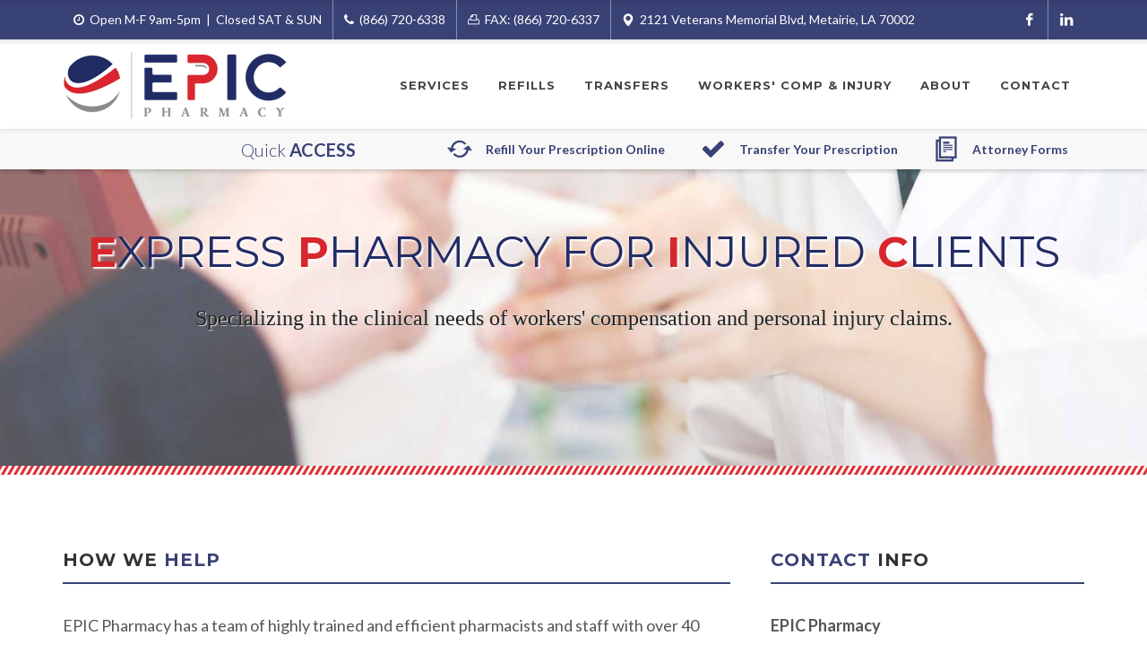

--- FILE ---
content_type: text/html; charset=UTF-8
request_url: https://epicrx.net/services/workers-comp-personal-injury.htm
body_size: 6965
content:
<!DOCTYPE html>
<html dir="ltr" lang="en-US">
<head>

	<meta http-equiv="content-type" content="text/html; charset=utf-8" />
	<title>EPIC Pharmacy</title>
	<meta name="description" content="EPIC Pharmacy specializes in the clinical needs of workers' compensation and personal injury claims. We help patients, physicians and attorneys navigate the claims process. EPIC is located in Metarie, Louisiana." />
	
	<!--BEGIN HEAD INCLUDE-->
	
	<meta name="author" content="EPIC Specialty Pharmacy" />
	<meta name="viewport" content="width=device-width, initial-scale=1" />
	
	<!-- Stylesheets
	============================================= -->
	<link href="https://fonts.googleapis.com/css?family=Lato:300,400,400italic,600,700|Montserrat:400,700|Crete+Round:400italic" rel="stylesheet" type="text/css" />
	<link rel="stylesheet" href="/css/bootstrap.css" type="text/css" />
	<link rel="stylesheet" href="/style.css" type="text/css" />
	<link rel="stylesheet" href="/css/swiper.css" type="text/css" />
	<!-- EPIC Specific Stylesheet -->
	<link rel="stylesheet" href="/cssEPIC/EPIC.css" type="text/css" />
	<!-- / -->
	<link rel="stylesheet" href="/css/dark.css" type="text/css" />
	<link rel="stylesheet" href="/css/font-icons.css" type="text/css" />
	<link rel="stylesheet" href="/cssEPIC/EPIC-icons.css" type="text/css" />
	<link rel="stylesheet" href="/css/animate.css" type="text/css" />
	<link rel="stylesheet" href="/css/magnific-popup.css" type="text/css" />
	<link rel="stylesheet" href="/cssEPIC/fonts.css" type="text/css" />
	<link rel="stylesheet" href="/css/responsive.css" type="text/css" />
	<link rel="stylesheet" href="/css/colors.php?color=394275" type="text/css" />
	<style>
		.form-control.error { border: 2px solid red; }
	</style>
	
	<!-- External JavaScripts
	============================================= -->
	<script type="text/javascript" src="/js/jquery.js"></script>
	<script type="text/javascript" src="/js/plugins.js"></script>
	<script type="text/javascript" src="/js/jquery.vmap.js"></script>
	<script type="text/javascript" src="/js/vmap/jquery.vmap.world.js"></script>
	<script type="text/javascript" src="/js/vmap/jquery.vmap.usa.js"></script>
	<script type="text/javascript" src="/js/vmap/jquery.vmap.europe.js"></script>
	<script type="text/javascript" src="/js/vmap/jquery.vmap.germany.js"></script>
	<script type="text/javascript" src="/js/vmap/jquery.vmap.sampledata.js"></script>
	<script type="text/javascript" src="https://maps.google.com/maps/api/js?key=AIzaSyAbT7ZJZE_kaxcFJG2k8cjFo69QU9-2rjo"></script>
	<script type="text/javascript" src="/js/jquery.gmap.js"></script>
	
	<!-- Icons
	============================================= -->
	<link rel="apple-touch-icon" sizes="57x57" href="/apple-icon-57x57.png">
	<link rel="apple-touch-icon" sizes="60x60" href="/apple-icon-60x60.png">
	<link rel="apple-touch-icon" sizes="72x72" href="/apple-icon-72x72.png">
	<link rel="apple-touch-icon" sizes="76x76" href="/apple-icon-76x76.png">
	<link rel="apple-touch-icon" sizes="114x114" href="/apple-icon-114x114.png">
	<link rel="apple-touch-icon" sizes="120x120" href="/apple-icon-120x120.png">
	<link rel="apple-touch-icon" sizes="144x144" href="/apple-icon-144x144.png">
	<link rel="apple-touch-icon" sizes="152x152" href="/apple-icon-152x152.png">
	<link rel="apple-touch-icon" sizes="180x180" href="/apple-icon-180x180.png">
	<link rel="icon" type="image/png" sizes="192x192"  href="/android-icon-192x192.png">
	<link rel="icon" type="image/png" sizes="32x32" href="/favicon-32x32.png">
	<link rel="icon" type="image/png" sizes="96x96" href="/favicon-96x96.png">
	<link rel="icon" type="image/png" sizes="16x16" href="/favicon-16x16.png">
	<link rel="manifest" href="/manifest.json">
	<meta name="msapplication-TileColor" content="#ffffff">
	<meta name="msapplication-TileImage" content="/ms-icon-144x144.png">
	<meta name="theme-color" content="#ffffff">

	<!--END HEAD INCLUDE-->
	
	
</head>

<body class="stretched no-transition">

	<!--FACEBOOK PAGE PLUGIN BEGIN-->
	<div id="fb-root"></div>
	<script>(function(d, s, id) {
	  var js, fjs = d.getElementsByTagName(s)[0];
	  if (d.getElementById(id)) return;
	  js = d.createElement(s); js.id = id;
	  js.src = "//connect.facebook.net/en_US/sdk.js#xfbml=1&version=v2.8";
	  fjs.parentNode.insertBefore(js, fjs);
	}(document, 'script', 'facebook-jssdk'));</script>
	<!--FACEBOOK PAGE PLUGIN END-->


	<!-- Document Wrapper
	============================================= -->
	<div id="wrapper" class="clearfix">
	
			<!-- Top Bar
		============================================= -->
		<div id="top-bar">

			<div class="container clearfix">

				<div class="col_half nobottommargin">

					<!-- Top Links
					============================================= -->
					<div class="top-links hidden-xs">
						<ul>
							<li><a href="/about/index.htm#hours"><i class="icon-time"></i> Open M-F 9am-5pm&nbsp;&nbsp;|&nbsp;&nbsp;Closed SAT & SUN</a></li>
							<li><a href="tel:+18667206338"><i class="icon-phone3"></i> (866) 720-6338</a></li>
							<li><a href="/contact/"><i class="icon-print"></i> FAX: (866) 720-6337</a></li>
							<li><a href="/contact/map.htm" class="nott"><i class="icon-map-marker"></i> 2121 Veterans Memorial Blvd, Metairie, LA 70002</a></li>
						</ul>
					</div>
					
					<div class="top-links visible-xs">
						<ul>
							<li><a style="cursor:pointer;">Store Info</a>
								<ul>
									<li><a href="/about/index.htm#hours"><i class="icon-time"></i> Open 9am-6pm Mon-Fri</a></li>
									<li><a href="/about/index.htm#hours"><i class="icon-time"></i> Open 9am-3pm Saturday</a></li>
									<li><a href="/about/index.htm#hours"><i class="icon-time"></i> Closed Sunday</a></li>
									<li><a href="tel:+18667206338"><i class="icon-phone3"></i> PH: (866) 720-6338</a></li>
									<li><a href="/contact/"><i class="icon-print"></i> FAX: (866) 720-6337</a></li>
									<li><a href="/contact/map.htm" class="nott"><i class="icon-map-marker"></i> 2121 Veterans Memorial Blvd, Metairie, LA 70002</a></li>
								</ul>
							</li>
						</ul>
					</div><!-- .top-links end -->

				</div>

				
				<div class="col_half col_last fright nobottommargin">

					<!-- Top Social
					============================================= -->
					<div id="top-social">
						<ul>
							<li><a href="https://www.facebook.com/epicpharmacyla/" class="si-facebook" target="_blank"><span class="ts-icon"><i class="icon-facebook"></i></span></a></li>
							<li><a href="https://www.linkedin.com/company/epicpharmacy/" class="si-linkedin" target="_blank"><span class="ts-icon"><i class="icon-linkedin"></i></span></a></li>
							<!--<li><a href="#" class="si-twitter" target="_blank"><span class="ts-icon"><i class="icon-twitter"></i></span><span class="ts-text">Twitter</span></a></li>
							<li><a href="#" class="si-instagram" target="_blank"><span class="ts-icon"><i class="icon-instagram2"></i></span><span class="ts-text">Instagram</span></a></li>-->
						</ul>
					</div><!-- #top-social end -->
					
				</div>

			</div>

		</div><!-- #top-bar end -->

		<!-- Header
		============================================= -->
		<header id="header">

			<div id="header-wrap">

				<div class="container clearfix">

					<div id="primary-menu-trigger"><i class="icon-reorder"></i></div>

					<!-- Logo
					============================================= -->
					<div id="logo">
						<a href="/" class="standard-logo"><img src="/imagesEPIC/logo.png" alt="EPIC Pharmacy"></a>
						<a href="/" class="retina-logo"><img src="/imagesEPIC/logo@2x.png" alt="EPIC Pharmacy"></a>
					</div><!-- #logo end -->

					<!-- Primary Navigation
					============================================= -->
					<nav id="primary-menu" class="style-3">

						<ul>
							<li><a href="/services/"><div>Services</div></a>
								<ul>
									<li><a href="/services/refills.htm">Prescription Refills</a></li>
									<li><a href="/services/transfers.htm">Prescription Transfers</a></li>
									<li><a href="/services/special-order.htm">Special Order</a></li>
									<li><a href="/services/workers-comp-personal-injury.htm">Workers Compensation</a></li>
									<li><a href="/services/workers-comp-personal-injury.htm">Personal Injury</a></li>
									<li><a href="/services/delivery.htm">Delivery Options</a></li>
									<li><a href="/services/family-health.htm">Family Health Care</a></li>
									<!--<li><a href="/services/retail.htm">Retail Store</a></li>
									<li><a href="/services/flu-shots.htm">Flu Shots</a></li>-->
									<li><a href="/contact/">Ask a Question</a></li>
									<li style="line-height:3em !important;"><a href="/services/HIPPA-notice.htm">HIPAA Notice of Privacy Practice</a></li>
								</ul>
							</li>
							<li><a href="/services/refills.htm">Refills</a></li>
							<li><a href="/services/transfers.htm">Transfers</a></li>
							<li><a href="/services/workers-comp-personal-injury.htm">Workers' Comp & Injury</a></li>
							<!--<li><a href="/services/refills.htm"><div>Refills</div></a>
								<ul>
									<li><br />
										<h4 style="margin:0 20px 0 20px;">Call <span><a href="tel:+18667206338">(866) 720-6338</a></span> to refill your prescription.</h4>
										<br />
									</li>
								</ul>
							</li>
							<li><a style="cursor: pointer;"><div>Transfers</div></a>
								<ul>
									<li><br />
										<h4 style="margin:0 20px 0 20px;">Call <span><a href="tel:+18667206338">(866) 720-6338</a></span> to transfer your prescription to us.</h4>
										<br />
									</li>
								</ul>
							</li>
							<li><a href="/specials/"><div>Specials</div></a></li>-->
							<li><a href="/about/"><div>About</div></a>
								<ul>
									<li><a href="/about/">Our Pharmacy</a></li>
									<li><a href="/about/our-history.htm">Our History</a></li>
									<li><a href="/contact/">Contact Info</a></li>
									<li><a href="/contact/map.htm">Map of Location</a></li>
									<li><a href="https://epicrx.bamboohr.com/careers" target="_blank">Careers</a></li>
								</ul>
							</li>
							<li class="mega-menu"><a href="/contact/"><div>Contact</div></a>
								<div class="mega-menu-content style-2 clearfix">
									<ul class="mega-menu-column col-md-4">
										<li>
											<div class="widget clearfix">

												<h4>Store Info</h4>

												<address>
													<strong>Hours:</strong><br>
													Open 9:00am&mdash;5:00pm M-F<br>
													Closed SAT & SUN<br>
												</address>
												<address>
													<strong>Address:</strong><br>
													EPIC Pharmacy<br>
													2121 Veterans Memorial Blvd<br>
													Metairie, LA 70002<br>
												</address>
												<abbr title="Phone Number"><strong>Phone:</strong></abbr> <a href="tel:+18667206338">(866) 720-6338</a><br>
												<abbr title="Fax"><strong>Fax:</strong></abbr> (866) 720-6337<br>
												<abbr title="Email Address"><strong>Email:</strong></abbr> <a href="/contact/">Click here</a>

												<div class="bottommargin-sm"></div>

												<a href="https://www.facebook.com/epicpharmacyla/" class="social-icon si-small si-colored si-facebook" title="Facebook" target="_blank">
													<i class="icon-facebook"></i>
													<i class="icon-facebook"></i>
												</a>
												
												<a href="https://www.linkedin.com/company/epicpharmacy/" class="social-icon si-small si-colored si-linkedin" title="LinkedIn" target="_blank">
													<i class="icon-linkedin"></i>
													<i class="icon-linkedin"></i>
												</a>
												<!--<a href="#" class="social-icon si-small si-colored si-twitter" title="Twitter">
													<i class="icon-twitter"></i>
													<i class="icon-twitter"></i>
												</a>
												<a href="#" class="social-icon si-small si-colored si-instagram" title="Instagram">
													<i class="icon-instagram"></i>
													<i class="icon-instagram"></i>
												</a>-->
												
											</div>
										</li>
									</ul>
									<ul class="mega-menu-column col-md-8">
										<li>
											<div class="widget visible-lg visible-md clearfix">

												<h4>Our Location</h4>

												<iframe src="https://www.google.com/maps/embed?pb=!1m18!1m12!1m3!1d3455.246854002193!2d-90.13128308488591!3d30.001067481898104!2m3!1f0!2f0!3f0!3m2!1i1024!2i768!4f13.1!3m3!1m2!1s0x8620afbf10ad7a79%3A0xbda2a3766a2858bd!2sB%26B+Discount+Pharmacy!5e0!3m2!1sen!2sus!4v1530023852059" width="400" height="300" frameborder="0" style="border:0" allowfullscreen></iframe>

											</div>
										</li>
									</ul>
								</div>
							</li>
						</ul>

					</nav><!-- #primary-menu end -->

				</div>
				
				<!-- Page Sub Menu
				============================================= -->
				<div id="page-menu">

					<div id="page-menu-wrap" style="background-color:#F8F8F8;">

						<div class="container clearfix">

							<nav>
								<ul>
									<li><a style="color:#394275;cursor:pointer;"><div><strong>Refill Your Prescription Online</strong><i class="i-plain icon-refresh visible-lg" style="color:#394275;margin-top:-5px;margin-bottom:0px;padding:0;"></i></div></a>
										<ul style="background-color:#F8F8F8;">
											<li>
												<a href="/services/refills.htm" style="color:#666;">
													<div>
													
														
														<br />
														<h4 class="nobottommargin">Complete and submit <span>this form</span> to refill your prescription.</h4>
														<br />
														
														
														<!--<br />
														<h4 class="nobottommargin">Complete and submit <span>this form</span> to refill your prescription.</h4>
														<br />-->
													
													</div>
												</a>
											</li>
										</ul>
									</li>
									<li><a style="color:#394275;cursor:pointer;"><div><strong>Transfer Your Prescription</strong><i class="i-plain icon-ok visible-lg" style="color:#394275;margin-top:-5px;margin-bottom:0px;padding:0;"></i></div></a>
										<ul style="background-color:#F8F8F8;">
											<li>
												<a href="tel:+18667206338" style="color:#666;">
													<div>
														
														<br />
														<h4 class="nobottommargin">Call <span>(866) 720-6338</span> to transfer your prescription to us.</h4>
														<br />
														
													</div>
												</a>
											</li>
										</ul>
									</li>
									<li><a href="/clients/attorneys.htm" style="color:#394275;cursor:pointer;"><div><strong>Attorney Forms</strong><i class="i-plain icon-files visible-lg" style="color:#394275;margin-top:-5px;margin-bottom:0px;padding:0;"></i></div></a></li>
								</ul>
							</nav>
							
							<div class="menu-title hidden-sm hidden-xs" style="color:#394275; margin-right:80px;">Quick <span>ACCESS</span></div>

						<div id="page-submenu-trigger" class="menu-title" style="width: 280px; color:#394275;">Quick <span>ACCESS</span></div>

						</div>

					</div>

				</div><!-- #page-menu end -->
				
				<div class="clear"></div>

			</div>

		</header><!-- #header end -->
		<!-- Custom Slider Replacement SWN
		============================================= -->
		
		<div style="background-image: url('/imagesEPIC/slides/placeholder5.jpg'); width:100%; min-height:375px; background-size:cover; background-position:center center; background-attachment:fixed; margin:0; padding:0;">
			<div class="container center clearfix">
			
				<div style="max-width:1138px; margin:0 auto; text-align:center;">
		
								<h2 class="epic-home-slider-headline"><span style="color:#D8262C; font-weight:bold;">E</span>XPRESS <span style="color:#D8262C; font-weight:bold;">P</span>HARMACY FOR <span style="color:#D8262C; font-weight:bold;">I</span>NJURED <span style="color:#D8262C; font-weight:bold;">C</span>LIENTS</h2>
								<p style="font-size: 24px; margin-bottom:60px; color:#222; font-family:Georgia, Times, 'Times New Roman', serif; text-shadow:1px 1px 1px #ddd;">Specializing in the clinical needs of workers' compensation and personal injury claims. </p>
								
				</div>
				
			</div>
		</div>
		
		
		<div class="col_full nobottommargin nobottompadding" style="height:10px; background-image:url('/imagesEPIC/how-it-works/hiw-bottom-border.png'); background-position:center center; ">
			
		</div>
		
		
		
		
					
		<div class="clear"></div>
		
		<!-- Content
		============================================= -->
		<section id="content">

			<div class="content-wrap nobottompadding">
			
				<!--Content Setion-->
				<div class="container clearfix">
				
					<div class="clear"></div>
										
					<div class="col_two_third">

						<div class="heading-block fancy-title nobottomborder title-bottom-border">
							<h4>How We <span>Help</span></h4>
						</div>
						
						<p>EPIC Pharmacy has a team of highly trained and efficient pharmacists and staff with over 40 years of experience. EPIC has grown from a local pharmacy to a pharmacy with a national footprint specializing in Workers Compensation and Personal Injury claims.  EPIC manages the claims process for hundreds of attorneys and doctors across the United States.  We manage this through our Prescription Drug Monitoring Program, Opioid Evaluation, and a 4-point quality check. This process allows EPIC to provide a streamlined service with little to no out of pocket costs and convenient delivery options for your patient. EPIC Pharmacy has a tried and tested procedure that allows physicians and attorneys to be able to focus on their patient while trusting and knowing that EPIC Pharmacy will handle the medications properly and timely for the patients.</p>

						<p>An accident is never planned, can be unsettling, and a major inconvenience; thats why EPIC’s mission is to provide peace of mind to all parties involved and restore a sense of normalcy back to the patient with as little to no interference to their daily routines. For more information, please feel free to contact us. </p> 

					</div>

					
					<div class="col_one_third col_last">

						<!-- SIDEBAR CONTACT INFO -- SWN -->
						<div class="heading-block fancy-title nobottomborder title-bottom-border">
							<h4><span>Contact</span> Info</h4>
						</div>

						<p id="hours"><strong>EPIC Pharmacy</strong><br />
						2121 Veterans Memorial Blvd<br />
						Metairie, LA 70002<br />
						<a href="/contact/map.htm"><strong>View map</strong></a><br />
						Phone: <a href="tel:+18667206338"><strong>(866) 720-6338</strong></a><br />
						Fax: (866) 720-6337<br />
						<br />
						<strong>Store Hours</strong><br />
						M-F: 9:00am—5:00pm<br />
						SAT & SUN: Closed</p>
						
						<div class="clear"></div>							
					</div>
					
				</div>
				
				<!--<div id="google-map2" style="height: 400px; width: 100%;" class="gmap nobottommargin"></div>-->
				
			</div>

		</section><!-- #content end -->

		<!-- Footer
		============================================= -->
		<footer id="footer">

			<!-- Copyrights
			============================================= -->
			<div id="copyrights">

				<div class="container clearfix">

					<div class="col_two-fifth fleft" style="color:#888EAC;">
						<a href="/"><img src="/imagesEPIC/logo-footer.png" alt="EPIC Pharmacy" class="footer-logo" style="margin-bottom:0px;"></a>
						<div class="footer-logo">
							2121 Veterans Memorial Blvd<br />
							Metairie, LA 70002<br />
							Phone: <a href="tel:+18667206338" style="color:#FFF">(866) 720-6338</a><br />Fax: (866) 720-6337<br /><br />
							<strong>Store Hours:</strong><br />
							Open M-F 9:00am&mdash;5:00pm<br />
							Closed SAT & SUN<br /><br />
						</div>
						Copyright &copy; 2025 EPIC Pharmacy. All&nbsp;Rights&nbsp;Reserved.<br /><br />
					</div>

					<div class="col_three-fifth col_last tright fright">
						<div class="copyrights-menu copyright-links fright clearfix" style="color:#888EAC;">
							<a href="/">Home</a>/<a href="/services/">Services</a>/<a href="/services/workers-comp-personal-injury.htm">Workers' Comp & Injury</a>/<a href="/clients/attorneys.htm">Attorney Forms</a>/<a href="/about/">About</a>/<a href="/contact/">Contact</a>
						</div>
						<div class="clear"></div>
						<div class="fright clearfix" style="margin-top:20px;">
							<a href="https://www.facebook.com/epicpharmacyla/" class="social-icon si-borderless nobottommargin si-facebook" target="_blank">
								<i class="icon-facebook dark"></i>
								<i class="icon-facebook dark"></i>
							</a>
							
							<a href="https://www.linkedin.com/company/epicpharmacy/" class="social-icon si-borderless nobottommargin si-linkedin" target="_blank">
								<i class="icon-linkedin dark"></i>
								<i class="icon-linkedin dark"></i>
							</a>

							<!--<a href="#" class="social-icon si-borderless nobottommargin si-twitter">
								<i class="icon-twitter dark"></i>
								<i class="icon-twitter dark"></i>
							</a>

							<a href="#" class="social-icon si-borderless nobottommargin si-instagram">
								<i class="icon-instagram2 dark"></i>
								<i class="icon-instagram2 dark"></i>
							</a>-->

						</div>
					</div>

				</div>

			</div><!-- #copyrights end -->

		</footer><!-- #footer end -->
		
	<!-- Footer Scripts
	============================================= -->
	<script type="text/javascript" src="/js/functions.js"></script>
	
	<script type="text/javascript">

		$('#google-map1').gMap({

			 address: 'EPIC Pharmacy, Metairie, LA 70002',
			 maptype: 'ROADMAP',
			 zoom: 14,
			 markers: [
				{
					address: "EPIC Pharmacy, Metairie, LA 70002"
				}
			 ],
			 doubleclickzoom: false,
			 controls: {
				 panControl: true,
				 zoomControl: true,
				 mapTypeControl: true,
				 scaleControl: false,
				 streetViewControl: false,
				 overviewMapControl: false
			}
		});

		$('#google-map2').gMap({
			 address: 'EPIC Pharmacy, 2121 Veterans Memorial Blvd. Metairie, LA 70002',
			 maptype: 'ROADMAP',
			 zoom: 12,
			 markers: [
				{
					address: "EPIC Pharmacy, 2121 Veterans Memorial Blvd. Metairie, LA 70002",
					html: "EPIC Pharmacy, 2121 Veterans Memorial Blvd. Metairie, LA 70002"
				}
			 ],
			 doubleclickzoom: true,
			 controls: {
				 panControl: true,
				 zoomControl: true,
				 mapTypeControl: true,
				 scaleControl: true,
				 streetViewControl: true,
				 overviewMapControl: true,
			}
		});

		$('#google-map4').gMap({
			 address: '2121 Veterans Memorial Blvd. Metairie, LA 70002',
			 maptype: 'ROADMAP',
			 zoom: 3,
			 markers: [
				{
					address: "2121 Veterans Memorial Blvd. Metairie, LA 70002",
					html: "2121 Veterans Memorial Blvd. Metairie, LA 70002"
				},
				{
					address: "2121 Veterans Memorial Blvd. Metairie, LA 70002",
					html: "2121 Veterans Memorial Blvd. Metairie, LA 70002"
				},
				{
					address: "2121 Veterans Memorial Blvd. Metairie, LA 70002",
					html: "2121 Veterans Memorial Blvd. Metairie, LA 70002"
				}
			 ],
			 doubleclickzoom: false,
			 controls: {
				 panControl: true,
				 zoomControl: true,
				 mapTypeControl: false,
				 scaleControl: false,
				 streetViewControl: false,
				 overviewMapControl: false
			}
		});

		$('#google-map5').gMap({
			 address: '2121 Veterans Memorial Blvd. Metairie, LA 70002',
			 maptype: 'ROADMAP',
			 zoom: 3,
			 markers: [
				{
					address: "2121 Veterans Memorial Blvd. Metairie, LA 70002",
					html: "2121 Veterans Memorial Blvd. Metairie, LA 70002"
				},
				{
					address: "2121 Veterans Memorial Blvd. Metairie, LA 70002",
					html: "2121 Veterans Memorial Blvd. Metairie, LA 70002"
				},
				{
					address: "2121 Veterans Memorial Blvd. Metairie, LA 70002",
					html: "2121 Veterans Memorial Blvd. Metairie, LA 70002"
				}
			 ],
			 doubleclickzoom: false,
			 controls: {
				 panControl: true,
				 zoomControl: true,
				 mapTypeControl: false,
				 scaleControl: false,
				 streetViewControl: false,
				 overviewMapControl: false
			}
		});

		jQuery(document).ready(function($){

			$('#vmap').vectorMap({
				map: 'world_en',
				backgroundColor: null,
				color: '#ffffff',
				hoverOpacity: 0.7,
				selectedColor: '#666666',
				enableZoom: true,
				showTooltip: true,
				values: sample_data,
				scaleColors: ['#C8EEFF', '#006491'],
				normalizeFunction: 'polynomial'
			});
			$('#vmap2').vectorMap({
				map: 'usa_en',
				backgroundColor: null,
				color: '#006666',
				hoverOpacity: 0.7,
				selectedColor: '#333',
				enableZoom: true,
				showTooltip: true,
				values: sample_data,
				scaleColors: ['#339966', '#006666'],
				normalizeFunction: 'polynomial'
			});
			$('#vmap3').vectorMap({
				map: 'europe_en',
				backgroundColor: null,
				color: '#ffffff',
				hoverOpacity: 0.7,
				selectedColor: '#666666',
				enableZoom: true,
				showTooltip: true,
				values: sample_data,
				scaleColors: ['#996633', '#331A00'],
				normalizeFunction: 'polynomial'
			});
			$('#vmap4').vectorMap({
				map: 'germany_en',
				backgroundColor: null,
				color: '#8F6B00',
				hoverOpacity: 0.7,
				selectedColor: '#666666',
				enableZoom: true,
				showTooltip: true,
				values: sample_data,
				scaleColors: ['#B28F00', '#331A00'],
				normalizeFunction: 'polynomial'
			});

		});

		function findLocation( selector, getLatitude, getLongitude ) {
			jQuery(selector).gMap('clearMarkers').gMap('addMarker', {
				latitude: getLatitude,
				longitude: getLongitude,
				content: 'You have selected this location.',
				popup: true
			}).gMap('centerAt', {
				latitude: getLatitude,
				longitude: getLongitude,
				zoom: 12
			});
		}

		jQuery('#google-map-custom').gMap({

			 address: '2121 Veterans Memorial Blvd. Metairie, LA 70002',
			 maptype: 'ROADMAP',
			 zoom: 12,
			 markers: [
				{
					address: "2121 Veterans Memorial Blvd. Metairie, LA 70002"
				}
			 ],
			 doubleclickzoom: false,
			 controls: {
				 panControl: true,
				 zoomControl: true,
				 mapTypeControl: true,
				 scaleControl: false,
				 streetViewControl: false,
				 overviewMapControl: false
			 }

		});

		jQuery('#location-submit').click( function(e){

			var locationFinder = jQuery(this).parent().parent().find('#location-input').val();
			var locationFinderIcon = jQuery(this).parent().parent().find('.input-group-addon').find('i');

			jQuery('#location-coordinates').fadeOut();

			if( locationFinder != '' ){
				locationFinderIcon.removeClass('icon-map-marker').addClass('icon-line-loader icon-spin');

				jQuery.ajax({
					url: 'http://maps.google.com/maps/api/geocode/json?address=' + encodeURI(locationFinder),
					//force to handle it as text
					dataType: "text",
					success: function(data) {
						var json = jQuery.parseJSON(data);
						findLocation( '#google-map-custom', json.results[0].geometry.location.lat, json.results[0].geometry.location.lng );
						jQuery('#latitude-text').html('<strong>Latitude:</strong> ' + json.results[0].geometry.location.lat);
						jQuery('#longitude-text').html('<strong>Longitude:</strong> ' + json.results[0].geometry.location.lng);
						jQuery('#location-coordinates').fadeIn();
						locationFinderIcon.removeClass('icon-line-loader icon-spin').addClass('icon-map-marker');
					}
				});
			} else {
				alert('Please enter your location!');
			}
			e.preventDefault();
		});

	</script>
	
	<!--BEGIN GOOGLE ANALYTICS-->
	<!-- Global site tag (gtag.js) - Google Analytics -->
	<script async src="https://www.googletagmanager.com/gtag/js?id=UA-110456092-1"></script>
	<script>
	  window.dataLayer = window.dataLayer || [];
	  function gtag(){dataLayer.push(arguments);}
	  gtag('js', new Date());

	  gtag('config', 'UA-110456092-1');
	</script>
	<!--END GOOGLE ANALYTICS-->
	
	<!-- Start of HubSpot Embed Code -->
	<script type="text/javascript" id="hs-script-loader" async defer src="//js.hs-scripts.com/3985923.js"></script>
	<!-- End of HubSpot Embed Code -->
	
	
	</div><!-- #wrapper end-->

	<!-- Go To Top
	============================================= -->
	<div id="gotoTop" class="icon-angle-up"></div>

<script defer src="https://static.cloudflareinsights.com/beacon.min.js/vcd15cbe7772f49c399c6a5babf22c1241717689176015" integrity="sha512-ZpsOmlRQV6y907TI0dKBHq9Md29nnaEIPlkf84rnaERnq6zvWvPUqr2ft8M1aS28oN72PdrCzSjY4U6VaAw1EQ==" data-cf-beacon='{"version":"2024.11.0","token":"28d336e7a26d451099b69c1a8882960b","r":1,"server_timing":{"name":{"cfCacheStatus":true,"cfEdge":true,"cfExtPri":true,"cfL4":true,"cfOrigin":true,"cfSpeedBrain":true},"location_startswith":null}}' crossorigin="anonymous"></script>
</body>
</html>

--- FILE ---
content_type: text/css
request_url: https://epicrx.net/cssEPIC/EPIC.css
body_size: 639
content:
/* ----------------------------------------------------------------
	CSS Specific to EPIC

	Some of the CSS Codes have been modified from the Original
	style.css File to match the Styling of the EPIC site
-----------------------------------------------------------------*/


.section.dark .bgcolor h2 { color: #FFF; }

.section.dark .bgcolor label {
	color: rgba(255,255,255,0.9);
	font-weight: 400;
	text-transform: capitalize;
}


.footer-big-contacts {
	color: #333;
	font-size: 24px;
	font-weight: bold;
	letter-spacing: 1px;
}

.footer-big-contacts span {
	display: block;
	font-size: 11px;
	font-weight: 400;
	text-transform: uppercase;
	color: #888;
	letter-spacing: 2px;
}


#css3-spinner-svg-pulse-wrapper {
	position: absolute;
	overflow: hidden;
	width: 260px;
	height: 210px;
	top: 50%;
	left: 50%;
	margin-top: -105px;
	margin-left: -130px;
	background-color: transparent;
	animation: none;
	-webkit-animation: none;
}

#css3-spinner-svg-pulse {
	position: absolute;
	top: 50%;
	left: 50%;
	margin-top: -105px;
	margin-left: -275px;
}

#css3-spinner-pulse {
	stroke-dasharray: 281;
	-webkit-animation: dash 5s infinite linear forwards;
}

/*Animation*/
@-webkit-keyframes dash {
	from {
		stroke-dashoffset:814;
	}

	to {
		stroke-dashoffset:-814;
	}
}

@keyframes dash {
	from {
		stroke-dashoffset:814;
	}

	to {
		stroke-dashoffset:-814;
	}
}




.opening-table .heading-block span {
	font-size: 16px;
	font-weight: 400;
}

.opening-table {
	padding: 30px;
	background-color: #FFF;
	border-radius: 4px;
	border: 1px solid #EEE;
}

.time-table-wrap .time-table {
	padding: 14px 0;
	text-align: left;
	border-top: 1px solid #E5E5E5;
}

.time-table-wrap .time-table:first-child { border-top: none; }

.time-table-wrap .time-table .col-md-5 { padding-left: 0; }

.time-table-wrap .time-table h5 {
	margin-bottom: 0;
	text-transform: uppercase;
	letter-spacing: 1px;
}

.time-table-wrap .time-table span { font-weight: 500; }

.entry-content p { margin-bottom: 15px; }

.post-grid .entry-title h2 {
	text-transform: none;
	letter-spacing: 0;
	font-size: 19px;
	line-height: 25px;
	font-weight: 400;
}

.form-control.error { border: 2px solid red; }

ul.price-table{
	list-style: none;
}
ul.price-table li {
	padding: 18px 0;
	border-bottom: 1px solid #E0E0E0;
	background-position: left center;
	background-repeat: no-repeat;
	line-height: 0;
}
ul.price-table li span {
	float: left;
	font-weight: bold;
}

ul.price-table li .value {
	float: right;
	color: #666;
}
.more-link { margin-top: 20px; }


/* ----------------------------------------------------------------
	EPIC - RTL Support
-----------------------------------------------------------------*/

.rtl #css3-spinner-svg-pulse-wrapper {
	right: 50%;
	left: auto;
	margin-right: -130px;
	margin-left: 0;
}

.rtl #css3-spinner-svg-pulse {
	right: 50%;
	left: auto;
	margin-right: -275px;
	margin-left: 0;
}

.rtl .time-table-wrap .time-table { text-align: right; }

.rtl .time-table-wrap .time-table .col-md-5 { padding-right: 0; }

.rtl ul.price-table li { background-position: right center; }

.rtl ul.price-table li span { float: right; }

.rtl ul.price-table li .value { float: left; }
